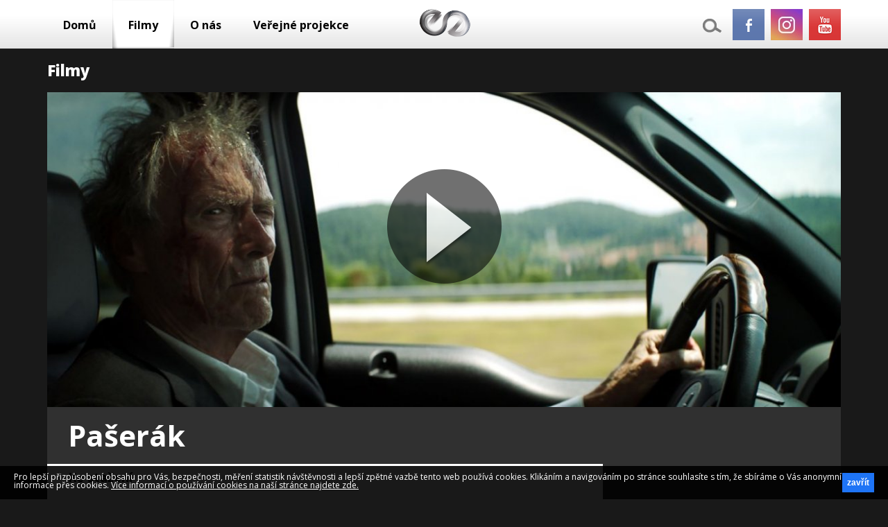

--- FILE ---
content_type: text/html; charset=UTF-8
request_url: https://www.vertical-ent.cz/klient-84/kino-78/stranka-1669/film-277986
body_size: 7813
content:
<!DOCTYPE HTML>
<html>
	<head>
		<meta http-equiv="Content-Type" content="text/html; charset=utf-8">
		<meta name="description" content="Kompletní program, vstupenky online, kontakt a všechny informace o Vertical Entertainment s.r.o.">
		<meta name="keywords" content="Pašerák, Detail filmu, Vertical Entertainment s.r.o.">
		<meta name="viewport" content="width=device-width, initial-scale=1.0">
		
<link rel="shortcut icon" href="https://storage.cinemaware.eu/84/3586fabc-76a6-11e5-8541-9c8e9959be16.png" />
<meta property="og:title" content="Pašerák - program a vstupenky online" />
<meta property="og:type" content="video.movie" />
<meta property="og:image" content="https://storage.cinemaware.eu/katalogy/images/8/c/8c259186-1b20-11e9-8d9d-000c29a578f8.jpg" />
<meta property="og:image:type" content="image/jpeg" />
<meta property="og:image:width" content="456" />
<meta property="og:image:height" content="640" />
<meta property="og:description" content="Kompletní program, vstupenky online, kontakt a všechny informace o Vertical Entertainment s.r.o." />
<meta property="og:url" content="https://www.vertical-ent.cz/klient-84/kino-78/stranka-1669/film-277986" />
<meta property="og:site_name" content="www.vertical-ent.cz" />
		<title>Pašerák – program a vstupenky online | Vertical Entertainment s.r.o.</title>
		<link href="/css/cz/84/78/jquery.jscrollpane.css?1" rel="stylesheet" type="text/css">
		<link href="/css/cz/84/78/fonts/flaticon/flaticon.css?2" rel="stylesheet" type="text/css">
		<link href="/css/cz/84/78/styles.css?ver=1585294700" rel="stylesheet" type="text/css">
		<link href="/css/cz/84/78/modules.css?7" rel="stylesheet" type="text/css">
		<link href="/css/cz/84/78/new-btn.css?15" rel="stylesheet" type="text/css">
		<link href="/css/cz/84/78/jquery.fancybox.css" rel="stylesheet" type="text/css">
		<link href="/css/cz/84/78/uniform.default.css?1" rel="stylesheet" type="text/css" media="screen">
		<link href="/css/cz/84/78/upravy.css?8" rel="stylesheet" type="text/css">
		<!--[if IE]><link rel="stylesheet" type="text/css" href="css/cz/84/78/ie.css" /><![endif]--> 
		<!--[if IE 7]><link rel="stylesheet" type="text/css" href="css/cz/84/78/ie7.css" /><![endif]--> 
		<!--[if IE 8]><link rel="stylesheet" type="text/css" href="css/cz/84/78/ie8.css" /><![endif]--> 
		<script type="text/javascript" src="/moduly_sablony/mojekino_v1/cz/84/78/js/application.combined.js?ver=1585294701"></script>

		
<!-- Global site tag (gtag.js) - Google Analytics -->
<script async src="https://www.googletagmanager.com/gtag/js?id=UA-133324535-1"></script>
<script>
  window.dataLayer = window.dataLayer || [];
  function gtag(){dataLayer.push(arguments);}
  gtag('js', new Date());
 
  gtag('config', 'UA-133324535-1');
</script>
		<script>
			jQuery.fn.extend({
				playRST: function() {
					function _init(that) {
						that.find("div").hide();
						that.find("div:first-child").show();
						_showSlide(that);
					}
			
					function _showSlide(that) {
						var $visible = that.find("div:visible");
						setTimeout(function() {
							var $nextSlide = $visible.next("div");
							if ($nextSlide.length < 1)
								$nextSlide = that.find("div:first-child");
							
							$nextSlide.show();
							
							if ($nextSlide.children().length > 0) {
								var vid = $nextSlide.children()[0];
								
								if (vid.nodeName.toLowerCase() == "video") {
									vid.play();
								}
							}
							
							$visible.hide();
			
							if ($visible.children().length > 0) {
								var vid = $visible.children()[0];
								
								if (vid.nodeName.toLowerCase() == "video") {
									vid.pause();
									vid.currentTime = 0;
								}
							}
			
							_showSlide(that);
						}, parseInt($visible.data("end")) * 1000);
					}
			
					this.each(function(i,o) {
						if ($(o).find("div").length > 1)
							_init($(o));
					});
			
					return {};
				}
			});	

			$(document).ready(function() {
				$(".rstKontajner").playRST();

				$(".rstKontajner video").mouseover(function() {
					$(this).prop("muted", false);
				});
			
				$(".rstKontajner video").mouseout(function() {
					$(this).prop("muted", true);
				});

				$("#dlgPredstavenieStav, #dlgRezervaciaStav").dialog({
					autoOpen: true,
					modal:  true,
					draggable: false,
					width: 350
				});
			});
		</script>
	</head>
	
	<body data-klient="84" data-kino="78"  class="klient-84 kino-78" data-sablona="na_mieru" data-jazyk="cs_CZ" data-jazyk_primarny="cs_CZ">
		<div id="fb-root"></div>
		<script>(function(d, s, id) {
		  var js, fjs = d.getElementsByTagName(s)[0];
		  if (d.getElementById(id)) return;
		  js = d.createElement(s); js.id = id;
		  js.src = "//connect.facebook.net/cs_CZ/all.js#xfbml=1";
		  fjs.parentNode.insertBefore(js, fjs);
		}(document, 'script', 'facebook-jssdk'));</script>

		
<!-- Google Tag Manager -->
<script>(function(w,d,s,l,i){w[l]=w[l]||[];w[l].push({'gtm.start':
new Date().getTime(),event:'gtm.js'});var f=d.getElementsByTagName(s)[0],
j=d.createElement(s),dl=l!='dataLayer'?'&l='+l:'';j.async=true;j.src=
'https://www.googletagmanager.com/gtm.js?id='+i+dl;f.parentNode.insertBefore(j,f);
})(window,document,'script','dataLayer','GTM-T6CCMSL');</script>
<!-- End Google Tag Manager -->
		
		<div id="kontajner" style="position:relative;">
		
			<div id="hlavickaPanel">
<!-- pevna hlavicka -->

<!-- pevna hlavicka koniec -->
<!-- moduly_sablony/na_mieru/cz/84/78/menu.tpl --><!--mmu-->
<div id="header">
	<img src="/css/cz/84/78/images/fe-logo.png" alt="Warner Bros" id="logo">
    <div id="fMenu" class="main">
    	<div class="container">
	    	<div class="navbar-header">
				<button type="button" class="navbar-toggle collapsed" data-toggle="collapse" data-target="#navbar" aria-expanded="false">
					<span class="icon-bar"></span>
					<span class="icon-bar"></span>
					<span class="icon-bar"></span>
				</button>
				<a href="#" id="openSearch-mob"><img src="/css/cz/84/78/images/search.png" alt=""></a>
			</div>
    		<div class="collapse navbar-collapse" id="navbar">
				<ul class="nav navbar-nav">
											<li >
							<a href="/klient-84/kino-78">Domů</a>
						</li>
											<li class="active">
							<a href="/klient-84/kino-78/stranka-1668">Filmy</a>
						</li>
											<li >
							<a href="/klient-84/kino-78/stranka-1963">O nás</a>
						</li>
											<li >
							<a href="/klient-84/kino-78/stranka-2076">Veřejné projekce</a>
						</li>
									</ul>
			</div>

		        <div class="right">
		        	<a href="#" id="openSearch"><img src="/css/cz/84/78/images/search.png" alt=""></a>
		        	<a href="https://www.facebook.com/VerticalEntertainmentCZ/"><img src="/css/cz/84/78/images/social/facebook.png" alt=""></a>
		        	<a href="https://www.instagram.com/vertical_entertainment/"><img src="/css/cz/84/78/images/social/instagram.jpg" alt=""></a>
		        	<a href="https://www.youtube.com/user/WarnerBrosCzech"><img src="/css/cz/84/78/images/social/youtube.png" alt=""></a>
		            
		            <link href="/css/cz/84/78/jquery-ui.css" rel="stylesheet" type="text/css">
		            <script type="text/javascript" src="/css/cz/84/78/jquery-ui.min.js"></script>
		              
		            <!-- DEF -->
		            <script type="text/javascript">
		            	function hladaj()
						{
							var v = $("#searchString").val();
							
							if (v.length < 3) {
								$("#searchResults").hide();
								$("#searchResults").html('');
								return;
							}

							$.ajax({
								url: "/ajax/ajax_vyhladavanie.php",
								type: "post",
								data: {
									vyraz: v,
									klient: $("body").attr("data-klient"),
									kino: $("body").attr("data-kino"),
									jazyk: $("body").attr("data-jazyk")
								},
								success: function(data) {
									if (data) {
										if (data.stav == "ok") {
											$("#searchResults").html(data.vysledky);
											$("#searchResults").show();
											$("#search").dialog("close");
											
											$("#closeSearchResults").click(function() {
												$("#searchResults").hide().html('');
												return false;
											});
										}
									}
								}
							});			
						}
						
						$(document).ready(function() {						
									
							$( "#search" ).dialog({
							  autoOpen: false,
							  width: 500,
							  modal: false,
							  buttons: false,
							  dialogClass: "noclose searchDlg"
							});
							$( "#openSearch" ).click(function() {
							  $( "#search" ).dialog( "open" );
							});
							$( "#openSearch-mob" ).click(function() {
							  $( "#search" ).dialog( "open" );
							});
							$("#closeSearch").click(function() {
							  $( "#search" ).dialog( "close" );
							});
							
							$("#doSearch").click(function() {
								hladaj();
							});
							
							$("#searchString").keyup(function(event) {
								if (event.keyCode == '13') {
									 event.preventDefault();
									 hladaj();
								}
							});
		                });	
		                
		            </script>
		        
		        	<div id="search">
		                <input type="text" class="text" placeholder="Hledej" id="searchString" />
		                <input type="submit" class="submit" value="Vyhledat" style="width:95px;" id="doSearch" />
		                <input type="submit" class="submit" value="Zrušit" style="width:70px;" id="closeSearch" />
		            </div>
		        </div>
		    
		</div>
    </div>
</div>
<div id="searchResults" style="display:none;"></div><!-- moduly_sablony/na_mieru/cz/84/78/film_platno.tpl --><div class="container">
    <div class="row">
        <h1 class="heading">Filmy</h1>

                    <div class="detail">
                <div class="cover">
                    <div id="filmPlatnoTrailerKontajner" style="display:none;"></div>
                    <div id="cover">
                        <a href="#" class="play playYTTrailerWB" data-ytID="uMFTb4MB1Fc"></a>
                        <img src="https://storage.cinemaware.eu/katalogy/images/d/5/d560f9e3-1a60-11e9-8d9d-000c29a578f8.jpg" alt="" class="img-responsive">
                    </div>
                </div>
            </div>
                <div class="wrapper">
            <h1 style="color: #ffffff; font-size: 42px; margin: 0; padding: 20px 30px; background-color: #303030">Pašerák</h1>
        </div>
        <div class="wrapper custom-info-move" style="display: none">
            <div class="row">
                <div class="content">
                    <div class="topheading" style="height: auto !important; min-height: 76px !important;">
                        <i>The Mule</i>
                        <span><strong>Premiéra:</strong> 21. březen 2019</span>
                        <span><strong>Délka:</strong> 116 minut</span>
                                                    <span>
                                <strong>Žánr:</strong>
                                                                    Thriller,                                                                    Drama,                                                                    Krimi                                                            </span>
                                            </div>
                </div>
            </div>
        </div>
    </div>
</div>
<script>
    $(document).ready(function () {
        $(".playYTTrailerWB").click(function () {
            $("#filmPlatnoTrailerKontajner").html('<iframe width="1174" height="660" src="https://www.youtube.com/embed/' + $(this).attr("data-ytID") + '?autoplay=1&rel=0&showinfo=0" frameborder="0"></iframe>');
            $("#filmPlatnoTrailerKontajner").show();
            $("#cover").hide();
            return false;
        });

        var infoMove = $('div.custom-info-move');
        var info = $('div.custom-info');
        if (infoMove.length && info.length) {
            info.html(infoMove.html());
            infoMove.remove();
        }

    });
</script>
<script>
$(document).ready(function() {
	$(".playYTTrailer,.hlavnePlatnoPlatno.play").click(function() {

		var YTheight = $('.hlavnePlatnoPlatno').width() * (9/16);
		$("#filmPlatnoTrailerKontajner").html('<iframe width="100%" height="'+YTheight+'" src="//www.youtube.com/embed/'+ $(this).attr("data-ytID") + '?autoplay=1&rel=0&showinfo=0" frameborder="0"></iframe>');
		$("#filmPlatnoTrailerKontajner").show();
	});

	$(".bbuy").click(function() {
		if ($("body").attr("data-kino") == '') {
			alert('Ak si chcete kúpiť vstupenky, vyberte si najskôr Vaše kino.');
			return false;
		}
	});
});
</script><!-- moduly_sablony/na_mieru/cz/84/78/film_prilohy.tpl --><div class="wrapper prilohy" style="">
	<div class="row">
		<div class="content">
			<h2>Ke stažení</h2>
							<div class="files-container">
					<i class="ico-prilohy flaticon-pdf"></i>
					<a href="https://storage.cinemaware.eu/katalogy/images/4/f/4f68f438-1a62-11e9-8d9d-000c29a578f8.pdf" target="_blank">DL</a>
				</div>
							<div class="files-container">
					<i class="ico-prilohy flaticon-jpg"></i>
					<a href="https://storage.cinemaware.eu/katalogy/images/9/8/98918ac6-1b20-11e9-8d9d-000c29a578f8.jpg" target="_blank">Plakát</a>
				</div>
					</div>
	</div>
</div>
<!-- moduly_sablony/na_mieru/cz/84/78/film.tpl --><div class="wrapper custom-info"></div>
<div class="wrapper">
	<div class="row">
		<div class="content">

			<div class="padd">
									<p>Ve svém novém celovečerním snímku se Clint Eastwood kromě režie ujal i hlavní role a stoupne si tak před objektivy kamer v doprovodu Bradleyho Coopera (Zrodila se hvězda), Laurence Fishburnea (John Wick 2), Michaela Peñaa, Dianny Wiestové nebo Andyho Garcii. </p><p>Eastwooda poznáváme v roli Earla Stonea, muže, který je ve svých osmdesáti letech zlomený, opuštěný a navíc čelí propadnutí majetku své firmy kvůli neplacení hypotéky. V této situaci je mu nabídnuta příležitost k výdělku – místo řidiče. Brnkačka. Jenže Earl neví, že se právě upsal jako kurýr drogovému Mexickému kartelu. Počíná si dobře — popravdě tak dobře, že zboží, které přepravuje, roste exponenciálně na objemu až vše dospěje do okamžiku, kdy Earl dostává celý kšeft na starosti. Earlovy potíže s nedostatkem peněz jsou tytam, jeho minulost je mu však neúprosně v patách a kartel není jediný, kdo na Earla dohlíží. Tajemný pašerák také poblikává na radaru snaživého agenta DEA Colina Batese (Bradley Cooper). Dávné hříchy na Earla doléhají a není jisté, podaří-li se mu všechny urovnat dříve než bude dostihnut strážci zákona nebo vymahači Kartelu.</p>
				
									<h2>Trailery</h2>
					<div class="videogallery">
						<div class="row">
															<div class="col-4">
									<a class="fancybox" data-fancybox-type="iframe" href="//www.youtube.com/embed/uMFTb4MB1Fc?autoplay=1&rel=0&showinfo=0"><span></span><img src="https://storage.cinemaware.eu/katalogy/images/0/7/nahlad_07160a57-1a62-11e9-8d9d-000c29a578f8.jpg" alt="" class="img-responsive"></a>
								</div>
													</div>
					</div>
				
									<h2>Fotogalerie</h2>
					<div class="gallery">
						<div class="row">
															<div class="col-4">
									<a class="fancybox" rel="277986" href="https://storage.cinemaware.eu/katalogy/images/c/5/c51b58e4-1a60-11e9-8d9d-000c29a578f8.jpg">
										<img src="https://storage.cinemaware.eu/katalogy/images/c/5/nahlad_c51b58e4-1a60-11e9-8d9d-000c29a578f8.jpg" alt="" class="img-responsive">
									</a>
								</div>
															<div class="col-4">
									<a class="fancybox" rel="277986" href="https://storage.cinemaware.eu/katalogy/images/c/6/c6e04bd5-1a60-11e9-8d9d-000c29a578f8.jpg">
										<img src="https://storage.cinemaware.eu/katalogy/images/c/6/nahlad_c6e04bd5-1a60-11e9-8d9d-000c29a578f8.jpg" alt="" class="img-responsive">
									</a>
								</div>
															<div class="col-4">
									<a class="fancybox" rel="277986" href="https://storage.cinemaware.eu/katalogy/images/c/8/c8eb95aa-1a60-11e9-8d9d-000c29a578f8.jpg">
										<img src="https://storage.cinemaware.eu/katalogy/images/c/8/nahlad_c8eb95aa-1a60-11e9-8d9d-000c29a578f8.jpg" alt="" class="img-responsive">
									</a>
								</div>
															<div class="col-4">
									<a class="fancybox" rel="277986" href="https://storage.cinemaware.eu/katalogy/images/c/b/cb763033-1a60-11e9-8d9d-000c29a578f8.jpg">
										<img src="https://storage.cinemaware.eu/katalogy/images/c/b/nahlad_cb763033-1a60-11e9-8d9d-000c29a578f8.jpg" alt="" class="img-responsive">
									</a>
								</div>
															<div class="col-4">
									<a class="fancybox" rel="277986" href="https://storage.cinemaware.eu/katalogy/images/c/e/ce66d1f1-1a60-11e9-8d9d-000c29a578f8.jpg">
										<img src="https://storage.cinemaware.eu/katalogy/images/c/e/nahlad_ce66d1f1-1a60-11e9-8d9d-000c29a578f8.jpg" alt="" class="img-responsive">
									</a>
								</div>
													</div>
					</div>
				
				
			</div>
		</div>

		<div class="sidebar">
			<div class="social"></div>
			<div class="padd">
																											<p><strong>Hrají: </strong>Clint Eastwood, Bradley Cooper, Dianne Wiest, Taissa Farmiga, Michael Peña</p>
																								<p><strong>Hudba: </strong>Arturo Sandoval</p>
																								<p><strong>Kamera: </strong>Yves Bélanger</p>
																								<p><strong>Producent: </strong>Clint Eastwood, Tim Moore, Bradley Thomas, Kristina Rivera</p>
																								<p><strong>Režie: </strong>Clint Eastwood</p>
																								<p><strong>Scénář: </strong>Nick Schenk</p>
																		</div>
		</div>
	</div>
</div>


<script>
$(document).ready(function() {
	$(".fancybox").fancybox({
		closeSpeed: 0,
		width: 635,
		height: 357,
		nextEffect: 'fade',
		prevEffect: 'fade'
	});

	$(".share-btn").click(function() {
		var b = $(".share-panel div[class^='share-']").filter("div[class!='share-" + $(this).attr("data-sh") + "']").hide();
		$(".share-" + $(this).attr("data-sh")).toggle();
	});
});
</script></div>
		
			<div class="wrapper">
				<div id="lavyPanel"></div>
				<div id="pravyPanel">
                						                </div>
			</div>
		
			<div id="patickaPanel"><!-- moduly_sablony/na_mieru/info_modul.tpl --><div class="cclearfix"></div>
<div ">
<div>
<!-- FOOTER START -->
<div id="footer" class="main">
<div class="container">
<div class="row">
<div class="mobSoc-ico"><a href="https://www.facebook.com/VerticalEntertainmentCZ/"><img src="https://www.vertical-ent.cz/css/cz/84/78/images/social/facebook.png" alt="" /></a><a href="https://www.instagram.com/vertical_entertainment/"><img src="https://www.vertical-ent.cz/css/cz/84/78/images/social/instagram.jpg" alt="" /></a><a href="https://www.youtube.com/user/WarnerBrosCzech"><img src="https://www.vertical-ent.cz/css/cz/84/78/images/social/youtube.png" alt="" /></a></div>
<ul>
<li><a href="http://www.freeman-ent.cz/">Domů</a></li>
<li><a href="http://www.freeman-ent.cz/klient-84/kino-78/stranka-1668">Filmy</a></li>
<li><a href="http://www.freeman-ent.cz/klient-84/kino-78/stranka-1963">VERTICAL ENTERTAINMENT s.r.o.</a></li>
<li><a href="http://www.freeman-ent.cz/klient-84/kino-78/stranka-2076">Veřejné projekce</a></li>
</ul>
<div class="right"> </div>
</div>
</div>
</div>
<!-- FOOTER END -->
</div>
</div>
<div class="cclearfix"></div><!-- moduly_sablony/na_mieru/info_modul.tpl --><div class="cclearfix"></div>
<div ">
<div>
<div class="main partnersLogo" style="padding-top: 5px;">
<div class="container">
<div class="row"><a href="https://www.cinestar.cz/" target="_blank"><img src="https://storage.cinemaware.eu/84/78/Cinestar_Logo_RGB_-_Inverzni.png" alt="" width="167" height="80" /></a><a href="http://www.cinemacity.cz/" target="_blank"><img style="margin-left: 30px;" src="https://storage.cinemaware.eu/84/78/cc-logo.png" alt="" width="150" height="80" /></a><a href="http://www.gacinema.cz/" target="_blank"><img style="margin-left: 20px; margin-right: 20px;" src="https://storage.cinemaware.eu/84/78/GA_Zlin.png" alt="" width="277" height="70" /></a> <a href="https://www.premierecinemas.cz/" target="_blank"><img src="https://storage.cinemaware.eu/84/78/Loga/Premiere_cinemas_logo_rgb_white.png" alt="" width="161" height="105" /></a>    <a href="https://www.cine-max.cz/" target="_blank"><img src="https://storage.cinemaware.eu/84/78/Loga/cinemax.png" alt="Cinemax" width="240" height="66" /></a></div>
<div class="row" style="text-align: center;"><img src="https://storage.cinemaware.eu/84/78/Loga/co-funded-by-the-creative-europe-media-programme-of-the-european-union-flag-left-bw.jpg" alt="" width="292" height="60" />.       <a href="https://www.ufd.cz"><img style="vertical-align: text-bottom;" src="https://storage.cinemaware.eu/84/78/UFD.png" alt="" width="90" height="80" /></a>.      <a href="https://www.ticketware.cz"><img src="https://storage.cinemaware.eu/84/78/logo_ticketware_BW_black_white.png" alt="Ticketware-prodejní a rezervační systém" width="235" height="80" /> </a></div>
<div class="row"> </div>
<div class="row"> </div>
<div class="row"><span style="color: #ffffff;">© 2013-2023 VERTICAL ENTERTAINMENT S.R.O. Všechna práva vyhrazena</span></div>
</div>
</div>
</div>
</div>
<div class="cclearfix"></div></div>
		
			<div class="cclearfix"></div>
		
			            
            <div class="copyright shadow roundc">
                &copy; 2011 - 2026 Vertical Entertainment s.r.o. & Ticketware SE.<br>Vertical Entertainment s.r.o. používá <a href="http://www.ticketware.cz" title="software na prodej vstupenek" target="_blank"> software na prodej vstupenek Ticketware</a>.
            </div><!--/copyright-->
			
			<div style="margin-top:64px;"></div>
			
            <div id="bannerAdLeft">
                <div class="rstKontajner rst_lavy_horny" data-pozicia="lavy_horny"><div data-end="1" data-id="0" data-position="2" data-campaign="0" data-content-type="inzercia" data-playlist="0"></div></div><!--/rstKontajner-->
                <div class="rstKontajner rst_lavy_dolny" data-pozicia="lavy_dolny"><div data-end="1" data-id="0" data-position="3" data-campaign="0" data-content-type="inzercia" data-playlist="0"></div></div><!--/rstKontajner-->
            </div>        
            
            <div id="bannerAdRight">
                <div class="rstKontajner rst_pravy_horny" data-pozicia="pravy_horny"><div data-end="1" data-id="0" data-position="4" data-campaign="0" data-content-type="inzercia" data-playlist="0"></div></div><!--/rstKontajner-->
                <div class="rstKontajner rst_pravy_dolny" data-pozicia="pravy_dolny"><div data-end="1" data-id="0" data-position="5" data-campaign="0" data-content-type="inzercia" data-playlist="0"></div></div><!--/rstKontajner-->
            </div>
		
		</div>
	
		

		
		
			    	
					<div class="eu-cookies">
				<button>zavřít</button>
				<span>Pro lepší přizpůsobení obsahu pro Vás, bezpečnosti, měření statistik návštěvnosti a lepší zpětné vazbě tento web používá cookies. Klikáním a navigováním po stránce souhlasíte s tím, že sbíráme o Vás anonymní informace přes cookies. <a type="button" href="#" id="cookies-btn">Více informací o používání cookies na naší stránce najdete zde.</a></span>
	
				<div id="eu-cookiesDetail" class="dialog" style="display:none;">
					<p><strong>Proč a kde používáme cookies?</strong></p>
					<p>Statistiky o návštěvnosti: abychom věděli určit pro vlastní potřeby a pro potřeby našich reklamních partnerů, kolik lidí navštívilo naše stránky. Tato data jsou anonymní a poskytují nám skvělou zpětnou vazbu, jak lidé používají náš web, abychom mohli jeho obsah vylepšovat.</p>
					<p>Bezpečnost: pomocí cookies web zjišťuje, zda jste to skutečně vy, když se přihlásíte do svého uživatelského účtu (pokud tuto možnost web poskytuje).</p>
					<p><strong>Používají jiné subjekty cookies na naší stránce?</strong></p>
					<p>Naše stránky mohou používat cookies jiných subjektů na měření statistik o návštěvnosti. Tyto anonymní statistiky v případě reklamních kampaní můžeme poskytovat našim reklamním partnerům.</p>
					<p>Pokud stránka obsahuje prvky spojené se sociální sítí Facebook, tyto prvky používají cookies na poskytnutí lepší zpětné vazby pro Vás (např. Údaje o Vašich přátelích, kteří "lajkli" totéž co vy a podobně).</p>
					<p><strong>Jak vypnete používání cookies?</strong></p>
					<p>Váš webový prohlížeč nebo zařízení může nabízet nastavení, které vám umožňují povolit nebo zakázat používání cookies a odstranit je. Více informací o těchto nastaveních najdete v nápovědě pro Váš webový prohlížeč nebo zařízení. Některé služby na naší stránce nemusí pracovat správně, pokud vypnete používání cookies.</p>
				</div>
			</div>
		
		
					<noscript><style>.eu-cookies { display:none }</style></noscript>

			<script type="text/javascript">
	            var dlgVopSirka = 600;
	            var dlgVopVyska = 600;
	            var cookiesVyska = 500;
	            var viewportSirka = $(window).width();
	            var viewPortVyska = $(window).height();
	         
	            if (viewportSirka <= 600) {
	                dlgVopSirka = viewportSirka - 50;
	            }
	         
	            if (viewPortVyska <= 600) {
	                dlgVopVyska = viewPortVyska - 50;
	            }
	        
	            $(document).ready(function() {
	                // ---------- EU cookies ------------------------

	                $(document).on("click", ".eu-cookies button", function() {
	                    var date = new Date();
	                    date.setFullYear(date.getFullYear() + 10);
	                    document.cookie = "eu-cookies=1; path=/; expires=" + date.toGMTString();
	                    $(".eu-cookies").hide();
	                });

	                $("#cookies-btn").on("click", function() {
	                    $("#eu-cookiesDetail").dialog("open");
	                    return false;
	                });

	                $("#eu-cookiesDetail").dialog({
	                    autoOpen: false,
	                    modal: true,
	                    draggable: false,
	                    width: dlgVopSirka,
	                    height: cookiesVyska,
	                    open: function() {
	                        $("html").addClass("popup-open");
					 		$('.ui-widget-overlay').bind('click',function(){
				                $('#eu-cookiesDetail').dialog('close');
				                $("html").removeClass("popup-open")
				            })
	                    },
	                    close: function() {
	                        $("html").removeClass("popup-open")
	                    }
	                });
	            });
	        </script>
	    		
	</body>
</html>

--- FILE ---
content_type: text/css
request_url: https://www.vertical-ent.cz/css/cz/84/78/fonts/flaticon/flaticon.css?2
body_size: 471
content:
	/*
  	Flaticon icon font: Flaticon
  	Creation date: 13/10/2016 15:20
  	*/

@font-face {
  font-family: "Flaticon";
  src: url("./Flaticon.eot");
  src: url("./Flaticon.eot?#iefix") format("embedded-opentype"),
       url("./Flaticon.woff") format("woff"),
       url("./Flaticon.ttf") format("truetype"),
       url("./Flaticon.svg#Flaticon") format("svg");
  font-weight: normal;
  font-style: normal;
}

@media screen and (-webkit-min-device-pixel-ratio:0) {
  @font-face {
    font-family: "Flaticon";
    src: url("./Flaticon.svg#Flaticon") format("svg");
  }
}

[class^="flaticon-"]:before, [class*=" flaticon-"]:before,
[class^="flaticon-"]:after, [class*=" flaticon-"]:after {   
  font-family: Flaticon;
        font-size: 20px;
font-style: normal;
margin-left: 20px;
}

.flaticon-ai:before { content: "\f100"; }
.flaticon-csv:before { content: "\f101"; }
.flaticon-doc:before { content: "\f102"; }
.flaticon-document:before { content: "\f103"; }
.flaticon-docx:before { content: "\f104"; }
.flaticon-gif:before { content: "\f105"; }
.flaticon-jpg:before { content: "\f106"; }
.flaticon-pdf:before { content: "\f107"; }
.flaticon-png:before { content: "\f108"; }
.flaticon-ppt:before { content: "\f109"; }
.flaticon-psd:before { content: "\f10a"; }
.flaticon-rar:before { content: "\f10b"; }
.flaticon-rtf:before { content: "\f10c"; }
.flaticon-tiff:before { content: "\f10d"; }
.flaticon-txt:before { content: "\f10e"; }
.flaticon-xls:before { content: "\f10f"; }
.flaticon-xlsx:before { content: "\f110"; }
.flaticon-zip:before { content: "\f111"; }

--- FILE ---
content_type: text/css
request_url: https://www.vertical-ent.cz/css/cz/84/78/styles.css?ver=1585294700
body_size: 6401
content:
@import url(//fonts.googleapis.com/css?family=Open+Sans:400italic,400,700,800&subset=latin,latin-ext);

/*
**
** CSS Template for Warner Bros
**
*/

* {
    -webkit-box-sizing: border-box;
    -moz-box-sizing: border-box;
    box-sizing: border-box;
}

:after, :before {
    -webkit-box-sizing: border-box;
    -moz-box-sizing: border-box;
    box-sizing: border-box;
}

html, body, div, span, object, iframe,
h1, h2, h3, h4, h5, h6, p, blockquote, pre,
abbr, address, cite, code,
del, dfn, em, img, ins, kbd, q, samp,
small, strong, sub, sup, var,
b, i,
dl, dt, dd, ol, ul, li,
fieldset, form, label, legend,
table, caption, tbody, tfoot, thead, tr, th, td,
article, aside, canvas, details, figcaption, figure, 
footer, header, hgroup, menu, nav, section, summary,
time, mark, audio, video {
    margin:0;
    padding:0;
    border:0;
    outline:0;
    font-size:100%;
    vertical-align:baseline;
    background:transparent;
}

body {
    line-height:1;
	background:#191919;
}

article,aside,details,figcaption,figure,
footer,header,hgroup,menu,nav,section { 
    display:block;
}

nav ul {
    list-style:none;
}

blockquote, q {
    quotes:none;
}

blockquote:before, blockquote:after,
q:before, q:after {
    content:'';
    content:none;
}

a {
    margin:0;
    padding:0;
    font-size:100%;
    vertical-align:baseline;
    background:transparent;
	color:#d85d2c;
}

/* change colours to suit your needs */
ins {
    background-color:#ff9;
    color:#000;
    text-decoration:none;
}

/* change colours to suit your needs */
mark {
    background-color:#ff9;
    color:#000; 
    font-style:italic;
    font-weight:bold;
}

del {
    text-decoration: line-through;
}

abbr[title], dfn[title] {
    border-bottom:1px dotted;
    cursor:help;
}

table {
    border-collapse:collapse;
    border-spacing:0;
}

/* change border colour to suit your needs */
hr {
    display:block;
    height:1px;
    border:0;   
    border-top:1px solid #cccccc;
    margin:1em 0;
    padding:0;
}

input, select {
    vertical-align:middle;
}


/* --------------- LAYOUT ELEMENTS --------------- */

/* FONT SETTINGS */

body {  font-family: 'Open Sans', Arial, Helvetica, sans-serif; font-size:14px; color:#000; }
input { font-family: 'Open Sans', Arial, Helvetica, sans-serif; font-size:14px; }

p { line-height:24px; }



/* BASIC THEME SETTINGS */

h1, h2, h3, h4, p { margin:10px 0 25px; }
h1 { font-size:22px; font-weight:700; margin-bottom:10px; }
h2 { font-size:18px; font-weight:700; }
h3 { font-size:16px; font-weight:700; }

div.padd { padding:20px 30px 5px; }
div.box  { overflow:hidden; }

.container, .wrapper{margin-right: auto; margin-left: auto; padding-left: 15px; padding-right: 15px; overflow: hidden;}

#left  { display:inline; float:left; }
#right { display:inline; float:right; }

div.left,  div.left_  { display:inline; float:left; }
div.right, div.right_ { display:inline; float:right; }

img.left,  img.alignleft  { float:left; margin-right:15px; }
img.right, img.alignright { float:right; margin-left:15px; }
img.left_  { float:left; }
img.right_ { float:right; }

img.img-responsive{display: block; max-width: 100%; height: auto;}

.gallery { overflow:hidden; margin:10px 0 9px; }
.gallery .row, .videogallery .row{margin-left: -8px; margin-right: -8px;}
.gallery .col-4, .videogallery .col-4{padding-left: 8px; padding-right: 8px; padding-bottom: 16px;}
.gallery a img {border:1px solid #dfdfdf; margin:auto;}

.row{margin-left:-15px; margin-right: -15px;}
.row:before, .row:after{content: " "; display: table;}
.row:after{clear: both;}

.col-2{width: 16.66666667%;}
.col-3{width: 20%;}
.col-4{width: 33.33333333%; height: auto;}
.col-6{width: 50%; height: auto;}
.col-2, .col-3, .col-4, .col-6{position: relative; min-height: 1px; padding-left: 15px; padding-right: 15px; float: left;}

/* HEADER */

#header {
	height:70px;
	background: #ffffff;
	background: url([data-uri]);
	background: -moz-linear-gradient(top,  #ffffff 33%, #e4e4e4 100%);
	background: -webkit-gradient(linear, left top, left bottom, color-stop(33%,#ffffff), color-stop(100%,#e4e4e4));
	background: -webkit-linear-gradient(top,  #ffffff 33%,#e4e4e4 100%);
	background: -o-linear-gradient(top,  #ffffff 33%,#e4e4e4 100%);
	background: -ms-linear-gradient(top,  #ffffff 33%,#e4e4e4 100%);
	background: linear-gradient(to bottom,  #ffffff 33%,#e4e4e4 100%);
	filter: progid:DXImageTransform.Microsoft.gradient( startColorstr='#ffffff', endColorstr='#e4e4e4',GradientType=0 );
}

/* header menu fix */
#header .navbar-collapse ul > li:nth-child(4) { margin-right:80px; }


.navbar-header{height: 70px; width:auto; float: left;}
.navbar-toggle {
    position: relative;
    float: left;
    background-color: transparent;
    border: none;
    height: 70px;
    cursor: pointer;
}

.navbar-toggle:focus{outline: none;}

.navbar-toggle .icon-bar {
    display: block;
    width: 26px;
    height: 4px;
    border-radius: 1px;
    background-color: #d85d2c;
}

.navbar-toggle.collapsed .icon-bar{background-color: #888;}

.navbar-toggle .icon-bar + .icon-bar {margin-top: 4px;}
#openSearch-mob{float: right; height: 70px;}
#openSearch-mob img{padding:13px 0;}

#header .collapse{display:none;}
#header .collapse.in{display:block; overflow-y:auto;}

.collapsing {
  position: relative;
  height: 0;
  overflow: hidden;
  -webkit-transition-timing-function: ease;
  -o-transition-timing-function: ease;
  transition-timing-function: ease;
  -webkit-transition-duration: .35s;
  -o-transition-duration: .35s;
  transition-duration: .35s;
  -webkit-transition-property: height,visibility;
  -o-transition-property: height,visibility;
  transition-property: height,visibility;
}

#header #logo {
	width:87px; height:auto;
	position:absolute; left:50%; margin-left:-43px; margin-top:2px;
	-webkit-transition: -webkit-transform ease .5s;
	-moz-transition: -moz-transform ease .5s;
	transition: transform ease .5s;
}
#header #logo:hover { 
	-webkit-transform: scale(1.023529411764706);
	-moz-transform: scale(1.023529411764706);
	transform: scale(1.023529411764706);
}

#header ul { float:left; height:70px; margin:0; list-style:none; }
#header ul li { height:70px; float:left; }
#header ul li a {
	height:68px; line-height:68px;
	padding:2px 23px 0; float:left;
	font-size:16px; font-weight:700; text-decoration:none; color:#000;
	-webkit-transition: all ease .2s;
	-moz-transition: all ease .2s;
	transition:all ease .2s;
}

#header .right { padding:13px 0; }
#header .right img, #openSearch-mob img {	
	-ms-filter:"progid:DXImageTransform.Microsoft.Alpha(Opacity=85)";
	filter:alpha(opacity=85); -moz-opacity:0.85; -khtml-opacity:0.85; opacity:0.85;
	margin-left:5px;
	-webkit-transition: all ease .1s;
	-moz-transition: all ease .1s;
	transition:all ease .1s;
}
#header .right img:hover, #openSearch-mob img:hover {
	-ms-filter:"progid:DXImageTransform.Microsoft.Alpha(Opacity=100)";
	filter:alpha(opacity=100); -moz-opacity:1; -khtml-opacity:1; opacity:1;
}




/* CONTENT */

#hlavickaPanel { margin-bottom:20px; }
#hlavickaPanel.home { margin-bottom:0; }

h1.heading {
	margin:0 auto; overflow:hidden;
	padding-left: 15px; padding-right: 15px;
	height:63px; line-height:63px;
	color:#fff; font-weight:800;
}
h1.heading.nopadd {
	height:auto; line-height:normal; margin-bottom:16px;
	position:relative; bottom:1px;
}
#hlavickaPanel .content p { text-align:justify; }


.cover { position:relative; }
.cover img { display:block; }
.cover .gradient {
	position:absolute; bottom:0; z-index:64;
	width:100%; height:222px;
	background:url(images/cover-gradient.png) repeat-x bottom;
}
.cover a.play {
	display:block;
	position:absolute; z-index:68;
	left:50%; margin-left:-82px; top:50%; margin-top:-116px;
	width:165px; height:165px;
	background:url(images/play_165.png) no-repeat left top;	
	-ms-filter:"progid:DXImageTransform.Microsoft.Alpha(Opacity=80)";
	filter:alpha(opacity=80); -moz-opacity:0.8; -khtml-opacity:0.8; opacity:0.8;
	-webkit-transition: all ease .3s;
	-moz-transition: all ease .3s;
	transition:all ease .3s;
}
.cover a.play:hover {
	-ms-filter:"progid:DXImageTransform.Microsoft.Alpha(Opacity=100)";
	filter:alpha(opacity=100); -moz-opacity:1; -khtml-opacity:1; opacity:1;
}

.cover h1 {
	position:absolute; z-index:80; left:30px; bottom:10px;
	max-height:152px; line-height:76px; overflow:hidden;
	font-size:60px; font-weight:700; color:#fff; text-shadow:1px 1px 4px #000;
}

.cover.noTrailer h1{position: relative;}

#hlavickaPanel .topheading {
	background:#303030;
	height:76px; overflow:hidden;
	padding:0 5px;
}
#hlavickaPanel .topheading i,
#hlavickaPanel .topheading span {
	float:left; height:76px; line-height:76px;
	padding:0 25px;
	font-size:18px; color:#fff;
}


#hlavickaPanel .wrapper>.row { background:#303030; margin:0;}

#lavyPanel { float:left; width:70%; }
#lavyPanel .whitebg { background:#fff; overflow:hidden; }
#hlavickaPanel .content { float:left; width:70%; background:#fff; }



/* --- news --- */

.news .left img {z-index:40;}
.news .left a.play {
	position:absolute; z-index:43; opacity:.8;
	top:50%; margin-top:-78px; left:50%; margin-left:-50px;
	width:100px; height:100px;
	background:url(images/play.png) no-repeat left top;	
	-ms-filter:"progid:DXImageTransform.Microsoft.Alpha(Opacity=80)";
	filter:alpha(opacity=80); -moz-opacity:0.8; -khtml-opacity:0.8; opacity:0.8;
	-webkit-transition: all ease .3s;
	-moz-transition: all ease .3s;
	transition:all ease .3s;
}
.news .left a.play:hover {
	-ms-filter:"progid:DXImageTransform.Microsoft.Alpha(Opacity=100)";
	filter:alpha(opacity=100); -moz-opacity:1; -khtml-opacity:1; opacity:1;
}
.news .left .info, .news .right .info, .zoznam .item .info{width: calc(100% - 30px); left:15px;}
.news .left .info {
	position:absolute; z-index:46; bottom:0;
	height:57px; overflow:hidden;
	background:#000;
	background:rgba(0,0,0,.8);
}
.news .left .info strong {
	float:left; height:57px; line-height:54px; padding:0 17px;
	font-size:24px; font-weight:800; color:#fff;
}
.news .left .info a {
	float:right; height:57px; line-height:57px; padding:0 20px;
	font-size:16px; font-weight:700; color:#fff; text-decoration:none;
	background:#d85d2c;
	background:rgba(216,93,44,.8);
	-webkit-transition: all ease .3s;
	-moz-transition: all ease .3s;
	transition:all ease .3s;
}
.news .left .info a:hover { background:#f27442; background:rgba(216,93,44,1); }

#filmPlatnoTrailerKontajner>iframe{max-width: 100%;}

.news > .right { margin-bottom:17px; }

.news .right .info {
	position:absolute; z-index:46; bottom:0;
	box-sizing:border-box; -moz-box-sizing:border-box;
	line-height:26px; overflow:hidden; padding:8px 13px;
	font-size:16px; font-weight:700; color:#fff;
	background:#000;
	background:rgba(0,0,0,.8);
	-webkit-transition: all ease .7s;
	-moz-transition: all ease .7s;
	transition:all ease .7s;
}
.news .right:hover .info { bottom:-140px; }

.news .right > a {
	position:absolute; z-index:52;
	display:block; padding:13px;
	box-sizing:border-box; -moz-box-sizing:border-box;
	font-size:16px; color:#fff; text-decoration:none;
	background:#d85d2c;
	background:rgba(216,93,44,.8);
	-webkit-transition: all ease .3s;
	-moz-transition: all ease .3s;
	transition:all ease .3s;
}
.news .right:hover > a { margin-top:0; }

.news .right > a strong {
	display:block; margin-bottom:10px;
	font-weight:700; font-size:20px;
}
.news .right > a span { display:block; }
.news .right > a .more {
	position:absolute; bottom:13px;
	display:block; padding-right:15px;
	background:url(images/arr.png) no-repeat top 5px right;
}



/* SIDEBAR */
.sidebar,
#pravyPanel {
	float:left; width:30%;
	font-weight:400; color:#fff;
}
#pravyPanel .padd { background:#303030; }
#pravyPanel .padd.zoznam_podujati { margin-top:46px; }
.sidebar a,
#pravyPanel a { font-weight:700; color:#d85d2c; }
.sidebar a:hover,
#pravyPanel a:hover { text-decoration:none; }
.sidebar strong,
#pravyPanel strong { font-weight:800; }
.sidebar div.social,
#pravyPanel div.social { overflow:hidden; height:76px; }

.sidebar h1,
#pravyPanel h1 {
	margin-bottom:35px;
	color:#fff; font-size:24px; font-weight:800; text-transform:uppercase;
}
.sidebar h2,
#pravyPanel h2 {
	margin-bottom:0px;
	color:#fff; font-size:18px; font-weight:800;
}
.sidebar p,
#pravyPanel p { margin-top:5px; margin-bottom:30px; }
.sidebar .padd p:last-child{margin-bottom: -2px;}




/* FOOT */

#foot { background:#000; }

#foot .main a img { float:left; margin:20px 0 20px 20px; }
#foot .main a:first-child img { margin-left:0; }



/* FOOTER */

#footer { padding:30px 15px; font-size:14px; color:#fff; font-weight:700; }

#footer ul { float:left; list-style:none;}
#footer ul li { float:left;	border-left:2px solid #fff; }
#footer ul li a {
	float:left; padding:0px 10px; margin:0;
	color:#fff; text-decoration:none;
}
#footer ul li a:hover { color:#d85d2c; }

#footer ul li:first-child { border-left:0; }
#footer ul li:first-child a { padding-left:0; margin-left:0; }

.copyright { padding:20px 0; font-size:14px; color:#fff; font-weight:700; }
.copyright a {
	padding:0px 2px;
	color:#fff; text-decoration:underline;
}
.copyright a:hover { color:#d85d2c; }
/*
.copyright ul { float:left; list-style:none; }
.copyright ul li { float:left;	border-left:2px solid #fff; }
.copyright ul li a {
	float:left; padding:0px 14px; margin:0;
	color:#fff; text-decoration:none;
}
.copyright ul li a:hover { color:#d85d2c; }

.copyright ul li:first-child { border-left:0; }
.copyright ul li:first-child a { padding-left:0; margin-left:0; }*/




/* ----- ZOZNAM ----- */


.zoznam .item {overflow:hidden; margin-bottom:20px; max-height: 207.81px;}
.zoznam .item img {z-index:40;}
.zoznam .item .info {
	position:absolute; z-index:46; bottom:0;
	box-sizing:border-box; -moz-box-sizing:border-box;
	line-height:26px; overflow:hidden; padding:8px 13px;
	font-size:16px; font-weight:700; color:#fff;
	background:rgba(0,0,0,.8);
	-webkit-transition: all ease .5s;
	-moz-transition: all ease .5s;
	transition:all ease .5s;
}
.zoznam .item:hover .info { bottom:-140px; }

.zoznam .item > a {
	position:absolute; z-index:52;
	display:block; padding:13px;
	box-sizing:border-box; -moz-box-sizing:border-box;
	font-size:16px; color:#fff; text-decoration:none;
	background:rgba(216,93,44,.8);
	-webkit-transition: all ease .3s;
	-moz-transition: all ease .3s;
	transition:all ease .3s;
}
.zoznam .item:hover > a { margin-top:0; }

.zoznam .item > a strong {
	display:block; margin-bottom:10px;
	font-weight:700; font-size:20px;
}
.zoznam .item > a span { display:block; }
.zoznam .item > a .more {
	position:absolute; bottom:13px;
	display:block; padding-right:15px;
	background:url(images/arr.png) no-repeat top 5px right;
}



.zoznam ul {
	height:50px; margin:0 auto;
	background:#000; display:table;
	list-style:none; text-align:center;
}
.zoznam ul li { display:inline; }
.zoznam ul li a {
	float:left; width:50px; height:50px; line-height:50px;
	font-size:24px; color:#fff; font-weight:700;
	text-align:center; text-decoration:none;
	-webkit-transition: all ease .2s;
	-moz-transition: all ease .2s;
	transition:all ease .2s;
}
.zoznam ul li.active a { background:#d65d34; }
.zoznam ul li a:hover { background:#111; }
.zoznam ul li.active a:hover { background:#d65d34; }



/* searchResults */

#search input.submit{-webkit-appearance: none; -moz-appearance: none; appearance: none; border-radius: 0 !important;}

#searchResults { width:100%; overflow:hidden; background:#000; }

#searchResults .searchResult {
	float:left;
	width:50%; margin:5px 0 25px;
	height:140px; overflow:hidden;
	-webkit-box-sizing:border-box; -moz-box-sizing:border-box; box-sizing:border-box;
}
#searchResults .searchResult:nth-child(2n+1) { padding-left:35px; }
#searchResults .searchResult:nth-child(2n) { padding-right:35px; }

#searchResults .searchResult img.left { margin-right:20px; }
#searchResults .searchResult h1,
#searchResults .searchResult p { color:#fff; }
#searchResults .searchResult p {
	font-size:14px; font-weight:400; text-align:justify;
	line-height:21px;
} 
#searchResults .searchResult a {
	display:block; margin-bottom:12px;
	font-size:22px; font-weight:700; color:#d85d2c; text-decoration:underline;
}
#searchResults .searchResult a:hover { color:#d85d2c; text-decoration:none; }

.detail{padding-left: 15px; padding-right: 15px;}

/* fix */

.copyright.shadow.roundc { display:none; }

.videogallery { overflow:hidden; }
.videogallery a { position:relative; display: block;}
.videogallery a span {position: absolute; width: 100%; height: 100%; background: url(img_modules/play.png) no-repeat center; display: block; top: 0; bottom: 0; left: 0; right: 0; margin:auto;}
.videogallery img{margin:auto;}

.prilohy .content{padding:0 30px 20px;}
.prilohy .files-container{margin-bottom:10px; display:table; float: left; margin-right: 20px;}
.prilohy .files-container:last-child{margin-bottom:5px; margin-right: 0;}
.prilohy .files-container a{display:table-cell; vertical-align:middle; color: inherit;}
.prilohy .ico-prilohy{vertical-align:middle; margin-right:8px; display:table-cell; float:left;}
.prilohy .ico-prilohy:before{font-size:30px; margin-left: 0;}
.prilohy a:hover{text-decoration:none;}

.filmovaNastenkaPanel .row{margin-left: -10px; margin-right: -10px;}
.filmovaNastenkaPanel .col-2{padding-left: 10px; padding-right: 10px;}
.filmovaNastenkaPanel img{margin:auto; display: block;}
.filmovaNastenkaPanel .fnTitul{text-align: center; display: block; line-height: 1.3; margin-bottom: 15px; font-style: italic; font-weight: 700; max-height: 18px; overflow: hidden; white-space: nowrap; text-overflow: ellipsis;}

/* COOKIES */

.eu-cookies {
    position: fixed;
    left: 0;
    right: 0;
    bottom: 0;
    color: white;
    background-color: rgba(0,0,0,.9);
    z-index: 1000;
    padding: 10px 20px;
    font-size: 12px;
}

.eu-cookies span{font-size: 12px;}
.eu-cookies span a{color:#fff; font-size: 12px;}
.eu-cookies span a:hover{text-decoration: none;}
.eu-cookies button {background: #1e74f6; color: #fff; font-size: 12px; font-weight: 700; border: 0; float: right; padding: 7px; cursor: pointer;}
.eu-cookies button:hover{background-color: #3581f3;}
#eu-cookiesDetail p>strong{font-weight: 700;}

/* COOKIES-END */

/* RESPONSIVE */

@media only screen and (min-width: 768px){
	.container, .wrapper {width: 750px;}
}

@media only screen and (min-width: 992px){
	.container, .wrapper {width: 970px;}
	.navbar-header{display: none;}
	#header .navbar-collapse.collapse{display:block; height:auto !important; overflow:visible !important; visibility:visible !important; float:left;}
	.nav{margin:0;	float:left; width:100%; height:40px;}
	.nav > li{float:left;}
	#header ul li a:hover {color:#d85d2c; background:rgba(255,255,255,.5);}
	#header ul li.active {box-shadow:inset 0 0 1px 0 rgba(0,0,0,.25); -moz-box-shadow:inset 0 0 1px 0 rgba(0,0,0,.25); background:#fff url(images/li-active-bg.png) no-repeat bottom left;}
	#header ul li.active a {background:url(images/li-active-right.png) no-repeat bottom right;}
	#header ul li.active:hover { background-color:#fcfcfc; }
}

@media only screen and (min-width: 1200px){
	.container, .wrapper{width:1174px}
	.news .right {overflow:hidden; float:left; width:293px; height:148px;}
	.news .right img {position:absolute; z-index:40; width:263px; height:148px;}
	.news .right > a {margin-top:-148px; width:263px; height:148px;}
	.zoznam .item{height:203px;}
	.zoznam .item img {position:absolute; z-index:40; width:361.33px; height:auto;}
	.zoznam .item > a {margin-top:-220px; width:361.33px; height:203px;}
	#footer ul{padding-left: 15px;}
	#footer .right{padding-right: 15px;}
	.gallery .col-4, .videogallery .col-4{width: 20%;}
	.news .left #filmPlatnoTrailerKontajner>iframe{height: 313px;}
}

@media only screen and (max-width: 1199px) {
	#header ul li a{font-size: 15px; padding:2px 13px 0;}
	.news .right{
		width: 25%; float: left; overflow: hidden;
		-o-transition: border-color 150ms linear, background-color 150ms linear, color 150ms linear, opacity 150ms linear;
        -moz-transition: border-color 150ms linear, background-color 150ms linear, color 150ms linear, opacity 150ms linear;
        -webkit-transition: border-color 150ms linear, background-color 150ms linear, color 150ms linear, opacity 150ms linear;
    	transition: border-color 150ms linear, background-color 150ms linear, color 150ms linear, opacity 150ms linear;
   	}
   	.news .right:hover a, .zoznam .item:hover a{display: block;}
	.zoznam .item > a{width: calc(100% - 30px);}
	.news .right > a, .zoznam .item > a{display: none; height: 100%; top:0; margin-top: 0;}
	.news .right img{position: relative; width: auto; height: auto; margin:auto;}	
	.zoznam .item img{width: auto; height: auto; position: relative;}
	#footer ul{float: none; display: block; overflow: hidden; width: 100%; text-align: center;}
	#footer ul li{float: none; display: inline-block;}
	#footer ul li a{float: none;}
	#footer .right{float: none; display: block; margin:30px auto 0; text-align: center;}
	.gallery .col-4, .videogallery .col-4{width: 25%;}
	.filmovaNastenkaPanel .col-2{width: 20%;}
}

@media only screen and (max-width: 1199px) and (min-width: 992px){
	.news .right:nth-child(odd){padding-left: 8px;}
   	.news .right:nth-child(even){padding-right: 8px;}
	.news .right .info{width: calc(100% - 23px); font-size: 14px;}
	.news .right:nth-child(odd) .info{left:8px;}
	.news .right > a{width: calc(100% - 23px);}
	.news .right > a strong{font-size: 18px;}
	.news .right > a .more, .news .right > a .more{font-size: 14px;}
	.zoznam .item{height: 164.91px;}
	.partnersLogo>.container>.row>a {display: inline-block; width: 16.66666667%; padding: 15px; text-align: center;}
	.partnersLogo>.container>.row>a>img {max-width: 100%; height: auto; margin: auto !important; text-align: center;}
	.news .left #filmPlatnoTrailerKontajner>iframe{height: 264px;}
}

@media only screen and (max-width: 991px){
	#openSearch-mob{display: none;}
	#header .navbar-collapse{width: calc(100% + 30px); left: -15px; position: relative;}
	#header .navbar-nav{display: block; float: none; width: 100%; height: auto; position: relative; z-index: 9999;}
	#header .navbar-nav li{float: none; display: block; width: 100%; background-color: #e5e5e5;}
	#header .navbar-nav li.active{box-shadow:inset 0 0 1px 0 rgba(0,0,0,.25); -moz-box-shadow:inset 0 0 1px 0 rgba(0,0,0,.25);}
	#header .navbar-nav li.active a{color: #d85d2c}
	#header .navbar-nav li>a{width: 100%; float: none; display: block;}
	.news .left{width: 100%; height: auto; overflow: hidden; margin:0 0 30px; display: block; padding-left: 15px; padding-right: 15px;}
	.news .left img{margin:auto;}
	.news .right .info, .news .right > a{width: calc(100% - 30px);}
	.news .right{width: 50%;}
	#hlavickaPanel .content, #lavyPanel, .sidebar, #pravyPanel{width: 100%;}
	.sidebar .social{display: none;}
	.cover h1{font-size: 42px;}
	#cover{position: relative;}
	.cover a.play{width:66px; height:66px; background-size:66px; margin:auto; top:0; bottom: 0; left: 0; right: 0;}	
	#hlavickaPanel .prilohy .content{background-color: transparent; color: #fff; padding: 20px 30px;}
}

@media only screen and (max-width: 991px) and (min-width: 768px){
	.zoznam .item .info, .zoznam .item > a{font-size: 14px;}
	.zoznam .item > a strong{font-size: 18px;}
	.partnersLogo>.container>.row>a {display: inline-block; width: 33.33333333%; padding: 15px; text-align: center;}
	.partnersLogo>.container>.row>a>img {max-width: 100%; height: auto; margin: auto !important; text-align: center;}
	.news .left img{width: 100%;}
}

@media only screen and (max-width: 767px){
	#hlavickaPanel .zoznam .col-4{width:50%;}
	.news .left img{width: 100%;}
	.partnersLogo>.container>.row>a {display: inline-block; width: 50%; padding: 15px; text-align: center;}
	.partnersLogo>.container>.row>a>img {max-width: 100%; height: auto; margin: auto !important; text-align: center;}
	#footer ul li a{display: block; padding: 5px 10px;}
	#footer .right{line-height: 1.8;}
	.cover .gradient{height: 100%;}
	.cover h1{position: relative; left: 0; margin-top:0; padding-top: 10px; padding-left: 15px; bottom: 0; background-color: #191919; overflow: inherit;}
	#hlavickaPanel .topheading{display: block; height: auto; padding: 10px 5px;}
	#hlavickaPanel .topheading i, #hlavickaPanel .topheading span{height: auto; line-height: 1; font-size: 16px; padding: 10px 19px;}
	.gallery .col-4 img, .videogallery .col-4 img{margin:auto;}
	.videogallery a span{background-size: 50px;}
}

@media only screen and (max-width: 635px) {
	.news .col-6, .zoznam .col-4{width: 100%;}
	.news .right{margin-bottom: 15px;}
	div.padd{padding:20px 20px 5px;}
	.cover h1{font-size: 24px; line-height: inherit; bottom: 0; padding-top: 15px; margin-bottom: 15px;}
	.gallery .col-4, .videogallery .col-4{width: 33.33333333%;}
	#searchResults .searchResult{width: 100%;}
	#searchResults .searchResult:nth-child(2n){padding-right: 15px;}
	#searchResults .searchResult:nth-child(2n+1){padding-right: 15px;}
	#searchResults .searchResult:nth-child(2n+1){padding-left: 15px;}
	.filmovaNastenkaPanel .col-2{width: 25%;}
	#hlavickaPanel .prilohy .content{padding:20px;}
}

@media only screen and (min-width: 568px){
	.mobSoc-ico{display: none;}
}

@media only screen and (max-width: 567px){
	.navbar-header{width: 100%; float: none;}
	#openSearch-mob{display: inline-block;}
	#header .right{display: none;}
	#hlavickaPanel .zoznam .col-4{width:100%;}
	.cover a.play{width: 50px; height: 50px; background-size: 50px;}
	.news .left .info strong{font-size: 20px;}
	.news .left a.play{width: 50px; height: 50px; background-size: 50px; margin-top: -54px; margin-left: -25px;}
	.mobSoc-ico{text-align: center; margin-bottom: 20px;}
	.mobSoc-ico img{padding-left: 5px; padding-right: 5px;}
}

@media only screen and (max-width: 499px){
	.searchDlg{max-width: 320px;}
	#search input.text{width: 100% !important; margin-bottom: 20px !important;}
	#search input.submit#closeSearch{float: right;}
	#footer ul li a{padding: 5px 7px;}
	.gallery .col-4, .videogallery .col-4{width: 50%;}
	.filmovaNastenkaPanel .col-2{width: 33.33333333%;}
}

@media only screen and (max-width: 413px){
	.filmovaNastenkaPanel .col-2{width: 50%;}
}

@media only screen and (max-width: 330px){
	#footer .container{overflow: inherit;}
	#footer .right{width: 102%; position: relative; left: -1%;}
}